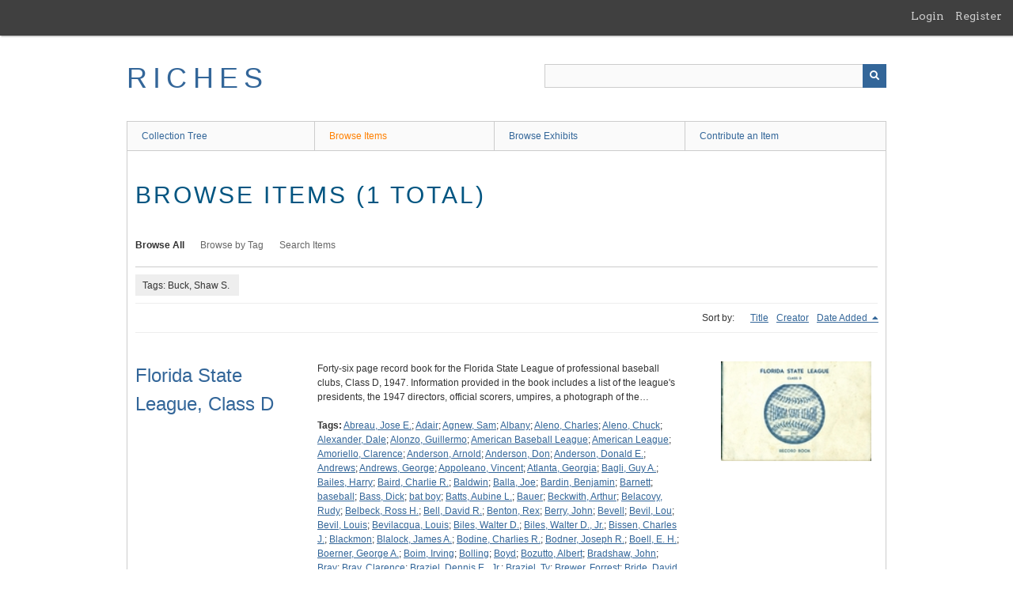

--- FILE ---
content_type: text/html; charset=utf-8
request_url: https://richesmi.cah.ucf.edu/omeka/items/browse?tags=Buck%2C+Shaw+S.
body_size: 11218
content:
<!DOCTYPE html>
<html class="" lang="en-US">
<head>
    <meta charset="utf-8">
    <meta name="viewport" content="width=device-width, initial-scale=1" />
           
        <title>Browse Items &middot; RICHES</title>

    <link rel="alternate" type="application/rss+xml" title="Omeka RSS Feed" href="/omeka/items/browse?tags=Buck%2C+Shaw+S.&amp;output=rss2" /><link rel="alternate" type="application/atom+xml" title="Omeka Atom Feed" href="/omeka/items/browse?tags=Buck%2C+Shaw+S.&amp;output=atom" />
        <!-- Stylesheets -->
    <link href="/omeka/application/views/scripts/css/public.css?v=3.1.2" media="screen" rel="stylesheet" type="text/css" >
<link href="/omeka/plugins/GuestUser/views/public/css/guest-user.css?v=3.1.2" media="all" rel="stylesheet" type="text/css" >
<link href="//fonts.googleapis.com/css?family=Arvo:400" media="screen" rel="stylesheet" type="text/css" >
<link href="/omeka/application/views/scripts/css/admin-bar.css?v=3.1.2" media="screen" rel="stylesheet" type="text/css" >
<link href="/omeka/application/views/scripts/css/iconfonts.css?v=3.1.2" media="all" rel="stylesheet" type="text/css" >
<link href="/omeka/themes/theme-berlin/css/skeleton.css?v=3.1.2" media="all" rel="stylesheet" type="text/css" >
<link href="/omeka/themes/theme-berlin/css/style.css?v=3.1.2" media="all" rel="stylesheet" type="text/css" >    <!-- JavaScripts -->
                        <script type="text/javascript" src="//ajax.googleapis.com/ajax/libs/jquery/3.6.0/jquery.min.js"></script>
<script type="text/javascript">
    //<!--
    window.jQuery || document.write("<script type=\"text\/javascript\" src=\"\/omeka\/application\/views\/scripts\/javascripts\/vendor\/jquery.js?v=3.1.2\" charset=\"utf-8\"><\/script>")    //-->
</script>
<script type="text/javascript" src="//ajax.googleapis.com/ajax/libs/jqueryui/1.12.1/jquery-ui.min.js"></script>
<script type="text/javascript">
    //<!--
    window.jQuery.ui || document.write("<script type=\"text\/javascript\" src=\"\/omeka\/application\/views\/scripts\/javascripts\/vendor\/jquery-ui.js?v=3.1.2\" charset=\"utf-8\"><\/script>")    //-->
</script>
<script type="text/javascript" src="/omeka/application/views/scripts/javascripts/vendor/jquery.ui.touch-punch.js"></script>
<script type="text/javascript">
    //<!--
    jQuery.noConflict();    //-->
</script>
<script type="text/javascript" src="/omeka/plugins/GuestUser/views/public/javascripts/guest-user.js?v=3.1.2"></script>
<!--[if (gte IE 6)&(lte IE 8)]><script type="text/javascript" src="/omeka/application/views/scripts/javascripts/vendor/selectivizr.js?v=3.1.2"></script><![endif]-->
<script type="text/javascript" src="/omeka/application/views/scripts/javascripts/vendor/respond.js?v=3.1.2"></script>
<script type="text/javascript" src="/omeka/application/views/scripts/javascripts/vendor/jquery-accessibleMegaMenu.js?v=3.1.2"></script>
<script type="text/javascript" src="/omeka/themes/theme-berlin/javascripts/berlin.js?v=3.1.2"></script>
<script type="text/javascript" src="/omeka/application/views/scripts/javascripts/globals.js?v=3.1.2"></script></head>
 <body class="admin-bar items browse">
    <a href="#content" id="skipnav">Skip to main content</a>
    <nav id="admin-bar">

<ul class="navigation">
    <li>
        <a id="menu-guest-user-login" href="/omeka/guest-user/user/login">Login</a>
    </li>
    <li>
        <a id="menu-guest-user-register" href="/omeka/guest-user/user/register">Register</a>
    </li>
</ul></nav>
        <header role="banner">
            <div id='guest-user-register-info'></div>            <div id="site-title"><a href="https://richesmi.cah.ucf.edu/omeka" >RICHES</a>
</div>

            <div id="search-container" role="search">

                                <form id="search-form" name="search-form" action="/omeka/search" aria-label="Search" method="get">    <input type="text" name="query" id="query" value="" title="Query" aria-label="Query" aria-labelledby="search-form query">            <input type="hidden" name="query_type" value="keyword" id="query_type">                <input type="hidden" name="record_types[]" value="Item">                <input type="hidden" name="record_types[]" value="Collection">                <input type="hidden" name="record_types[]" value="Exhibit">                <button name="submit_search" id="submit_search" type="submit" value="Submit" title="Submit" class="button" aria-label="Submit" aria-labelledby="search-form submit_search"><span class="icon" aria-hidden="true"></span></button></form>
            </div>
        </header>

         <div id="primary-nav" role="navigation">
             <ul class="navigation">
    <li>
        <a href="/omeka/collection-tree">Collection Tree</a>
    </li>
    <li class="active">
        <a href="/omeka/items/browse">Browse Items</a>
    </li>
    <li>
        <a href="/omeka/exhibits">Browse Exhibits</a>
    </li>
    <li>
        <a href="/omeka/contribution">Contribute an Item</a>
    </li>
</ul>         </div>

         <div id="mobile-nav" role="navigation" aria-label="Mobile Navigation">
             <ul class="navigation">
    <li>
        <a href="/omeka/collection-tree">Collection Tree</a>
    </li>
    <li class="active">
        <a href="/omeka/items/browse">Browse Items</a>
    </li>
    <li>
        <a href="/omeka/exhibits">Browse Exhibits</a>
    </li>
    <li>
        <a href="/omeka/contribution">Contribute an Item</a>
    </li>
</ul>         </div>
        
    <div id="content" role="main" tabindex="-1">


<h1>Browse Items (1 total)</h1>

<nav class="items-nav navigation secondary-nav">
    <ul class="navigation">
    <li class="active">
        <a href="/omeka/items/browse">Browse All</a>
    </li>
    <li>
        <a href="/omeka/items/tags">Browse by Tag</a>
    </li>
    <li>
        <a href="/omeka/items/search">Search Items</a>
    </li>
</ul></nav>

<div id="item-filters"><ul><li class="tags">Tags: Buck, Shaw S.</li></ul></div>


<div id="sort-links">
    <span class="sort-label">Sort by: </span><ul id="sort-links-list"><li  ><a href="/omeka/items/browse?tags=Buck%2C+Shaw+S.&amp;sort_field=Dublin+Core%2CTitle" aria-label="Sort ascending Title" title="Sort ascending">Title <span role="presentation" class="sort-icon"></span></a></li><li  ><a href="/omeka/items/browse?tags=Buck%2C+Shaw+S.&amp;sort_field=Dublin+Core%2CCreator" aria-label="Sort ascending Creator" title="Sort ascending">Creator <span role="presentation" class="sort-icon"></span></a></li><li class="sorting desc" ><a href="/omeka/items/browse?tags=Buck%2C+Shaw+S.&amp;sort_field=added&amp;sort_dir=a" aria-label="Sorting descending Date Added" title="Sorting descending">Date Added <span role="presentation" class="sort-icon"></span></a></li></ul></div>


<div class="item record">
    <h2><a href="/omeka/items/show/435" class="permalink">Florida State League, Class D</a></h2>
    <div class="item-meta">
        <div class="item-img">
        <a href="/omeka/items/show/435"><img src="https://richesmi.cah.ucf.edu/omeka/files/square_thumbnails/3de4c17ee9fdedcba7cbdcbef40602dc.jpg" alt="SC00117.pdf" title="SC00117.pdf"></a>    </div>
    
        <div class="item-description">
        Forty-six page record book for the Florida State League of professional baseball clubs, Class D, 1947. Information provided in the book includes a list of the league&#039;s presidents, the 1947 directors, official scorers, umpires, a photograph of the…    </div>
    
        <div class="tags"><p><strong>Tags:</strong>
        <a href="/omeka/items/browse?tags=Abreau%2C+Jose+E." rel="tag">Abreau, Jose E.</a>; <a href="/omeka/items/browse?tags=Adair" rel="tag">Adair</a>; <a href="/omeka/items/browse?tags=Agnew%2C+Sam" rel="tag">Agnew, Sam</a>; <a href="/omeka/items/browse?tags=Albany" rel="tag">Albany</a>; <a href="/omeka/items/browse?tags=Aleno%2C+Charles" rel="tag">Aleno, Charles</a>; <a href="/omeka/items/browse?tags=Aleno%2C+Chuck" rel="tag">Aleno, Chuck</a>; <a href="/omeka/items/browse?tags=Alexander%2C+Dale" rel="tag">Alexander, Dale</a>; <a href="/omeka/items/browse?tags=Alonzo%2C+Guillermo" rel="tag">Alonzo, Guillermo</a>; <a href="/omeka/items/browse?tags=American+Baseball+League" rel="tag">American Baseball League</a>; <a href="/omeka/items/browse?tags=American+League" rel="tag">American League</a>; <a href="/omeka/items/browse?tags=Amoriello%2C+Clarence" rel="tag">Amoriello, Clarence</a>; <a href="/omeka/items/browse?tags=Anderson%2C+Arnold" rel="tag">Anderson, Arnold</a>; <a href="/omeka/items/browse?tags=Anderson%2C+Don" rel="tag">Anderson, Don</a>; <a href="/omeka/items/browse?tags=Anderson%2C+Donald+E." rel="tag">Anderson, Donald E.</a>; <a href="/omeka/items/browse?tags=Andrews" rel="tag">Andrews</a>; <a href="/omeka/items/browse?tags=Andrews%2C+George" rel="tag">Andrews, George</a>; <a href="/omeka/items/browse?tags=Appoleano%2C+Vincent" rel="tag">Appoleano, Vincent</a>; <a href="/omeka/items/browse?tags=Atlanta%2C+Georgia" rel="tag">Atlanta, Georgia</a>; <a href="/omeka/items/browse?tags=Bagli%2C+Guy+A." rel="tag">Bagli, Guy A.</a>; <a href="/omeka/items/browse?tags=Bailes%2C+Harry" rel="tag">Bailes, Harry</a>; <a href="/omeka/items/browse?tags=Baird%2C+Charlie+R." rel="tag">Baird, Charlie R.</a>; <a href="/omeka/items/browse?tags=Baldwin" rel="tag">Baldwin</a>; <a href="/omeka/items/browse?tags=Balla%2C+Joe" rel="tag">Balla, Joe</a>; <a href="/omeka/items/browse?tags=Bardin%2C+Benjamin" rel="tag">Bardin, Benjamin</a>; <a href="/omeka/items/browse?tags=Barnett" rel="tag">Barnett</a>; <a href="/omeka/items/browse?tags=baseball" rel="tag">baseball</a>; <a href="/omeka/items/browse?tags=Bass%2C+Dick" rel="tag">Bass, Dick</a>; <a href="/omeka/items/browse?tags=bat+boy" rel="tag">bat boy</a>; <a href="/omeka/items/browse?tags=Batts%2C+Aubine+L." rel="tag">Batts, Aubine L.</a>; <a href="/omeka/items/browse?tags=Bauer" rel="tag">Bauer</a>; <a href="/omeka/items/browse?tags=Beckwith%2C+Arthur" rel="tag">Beckwith, Arthur</a>; <a href="/omeka/items/browse?tags=Belacovy%2C+Rudy" rel="tag">Belacovy, Rudy</a>; <a href="/omeka/items/browse?tags=Belbeck%2C+Ross+H." rel="tag">Belbeck, Ross H.</a>; <a href="/omeka/items/browse?tags=Bell%2C+David+R." rel="tag">Bell, David R.</a>; <a href="/omeka/items/browse?tags=Benton%2C+Rex" rel="tag">Benton, Rex</a>; <a href="/omeka/items/browse?tags=Berry%2C+John" rel="tag">Berry, John</a>; <a href="/omeka/items/browse?tags=Bevell" rel="tag">Bevell</a>; <a href="/omeka/items/browse?tags=Bevil%2C+Lou" rel="tag">Bevil, Lou</a>; <a href="/omeka/items/browse?tags=Bevil%2C+Louis" rel="tag">Bevil, Louis</a>; <a href="/omeka/items/browse?tags=Bevilacqua%2C+Louis" rel="tag">Bevilacqua, Louis</a>; <a href="/omeka/items/browse?tags=Biles%2C+Walter+D." rel="tag">Biles, Walter D.</a>; <a href="/omeka/items/browse?tags=Biles%2C+Walter+D.%2C+Jr." rel="tag">Biles, Walter D., Jr.</a>; <a href="/omeka/items/browse?tags=Bissen%2C+Charles+J." rel="tag">Bissen, Charles J.</a>; <a href="/omeka/items/browse?tags=Blackmon" rel="tag">Blackmon</a>; <a href="/omeka/items/browse?tags=Blalock%2C+James+A." rel="tag">Blalock, James A.</a>; <a href="/omeka/items/browse?tags=Bodine%2C+Charlies+R." rel="tag">Bodine, Charlies R.</a>; <a href="/omeka/items/browse?tags=Bodner%2C+Joseph+R." rel="tag">Bodner, Joseph R.</a>; <a href="/omeka/items/browse?tags=Boell%2C+E.+H." rel="tag">Boell, E. H.</a>; <a href="/omeka/items/browse?tags=Boerner%2C+George+A." rel="tag">Boerner, George A.</a>; <a href="/omeka/items/browse?tags=Boim%2C+Irving" rel="tag">Boim, Irving</a>; <a href="/omeka/items/browse?tags=Bolling" rel="tag">Bolling</a>; <a href="/omeka/items/browse?tags=Boyd" rel="tag">Boyd</a>; <a href="/omeka/items/browse?tags=Bozutto%2C+Albert" rel="tag">Bozutto, Albert</a>; <a href="/omeka/items/browse?tags=Bradshaw%2C+John" rel="tag">Bradshaw, John</a>; <a href="/omeka/items/browse?tags=Bray" rel="tag">Bray</a>; <a href="/omeka/items/browse?tags=Bray%2C+Clarence" rel="tag">Bray, Clarence</a>; <a href="/omeka/items/browse?tags=Braziel%2C+Dennis+E.%2C+Jr." rel="tag">Braziel, Dennis E., Jr.</a>; <a href="/omeka/items/browse?tags=Braziel%2C+Ty" rel="tag">Braziel, Ty</a>; <a href="/omeka/items/browse?tags=Brewer%2C+Forrest" rel="tag">Brewer, Forrest</a>; <a href="/omeka/items/browse?tags=Bride%2C+David+W." rel="tag">Bride, David W.</a>; <a href="/omeka/items/browse?tags=Brinkman%2C+John+Henry" rel="tag">Brinkman, John Henry</a>; <a href="/omeka/items/browse?tags=Broome%2C+Bob" rel="tag">Broome, Bob</a>; <a href="/omeka/items/browse?tags=Broome%2C+Robert+J." rel="tag">Broome, Robert J.</a>; <a href="/omeka/items/browse?tags=Brown%2C+James" rel="tag">Brown, James</a>; <a href="/omeka/items/browse?tags=Bryant%2C+Alphonso%2C+Jr." rel="tag">Bryant, Alphonso, Jr.</a>; <a href="/omeka/items/browse?tags=Buck%2C+Lyle" rel="tag">Buck, Lyle</a>; <a href="/omeka/items/browse?tags=Buck%2C+Shaw" rel="tag">Buck, Shaw</a>; <a href="/omeka/items/browse?tags=Buck%2C+Shaw+S." rel="tag">Buck, Shaw S.</a>; <a href="/omeka/items/browse?tags=Bumgarner%2C+Jack+E." rel="tag">Bumgarner, Jack E.</a>; <a href="/omeka/items/browse?tags=Bunch%2C+Jake" rel="tag">Bunch, Jake</a>; <a href="/omeka/items/browse?tags=Buonato%2C+Nicholas+G." rel="tag">Buonato, Nicholas G.</a>; <a href="/omeka/items/browse?tags=Buonato%2C+Nick" rel="tag">Buonato, Nick</a>; <a href="/omeka/items/browse?tags=Burke%2C+David+L." rel="tag">Burke, David L.</a>; <a href="/omeka/items/browse?tags=Burns" rel="tag">Burns</a>; <a href="/omeka/items/browse?tags=Buscher%2C+Bucky" rel="tag">Buscher, Bucky</a>; <a href="/omeka/items/browse?tags=Bussey%2C+Earle" rel="tag">Bussey, Earle</a>; <a href="/omeka/items/browse?tags=Butler%2C+Jim" rel="tag">Butler, Jim</a>; <a href="/omeka/items/browse?tags=Camp%2C+Julian+P." rel="tag">Camp, Julian P.</a>; <a href="/omeka/items/browse?tags=Campbell%2C+Earl" rel="tag">Campbell, Earl</a>; <a href="/omeka/items/browse?tags=Campbwell%2C+Lem" rel="tag">Campbwell, Lem</a>; <a href="/omeka/items/browse?tags=Carroll" rel="tag">Carroll</a>; <a href="/omeka/items/browse?tags=Caswell%2C+Fred" rel="tag">Caswell, Fred</a>; <a href="/omeka/items/browse?tags=Caswell%2C+William%2C+F." rel="tag">Caswell, William, F.</a>; <a href="/omeka/items/browse?tags=Celeryfeds" rel="tag">Celeryfeds</a>; <a href="/omeka/items/browse?tags=Chandler%2C+David+C." rel="tag">Chandler, David C.</a>; <a href="/omeka/items/browse?tags=Chapmas%2C+H.+W." rel="tag">Chapmas, H. W.</a>; <a href="/omeka/items/browse?tags=Chicago+Cubs" rel="tag">Chicago Cubs</a>; <a href="/omeka/items/browse?tags=Chiros%2C+Francis+L." rel="tag">Chiros, Francis L.</a>; <a href="/omeka/items/browse?tags=Cimock%2C+Ben" rel="tag">Cimock, Ben</a>; <a href="/omeka/items/browse?tags=Ciolek" rel="tag">Ciolek</a>; <a href="/omeka/items/browse?tags=Ciolek%2C+Eugene%2C+F." rel="tag">Ciolek, Eugene, F.</a>; <a href="/omeka/items/browse?tags=Class+D" rel="tag">Class D</a>; <a href="/omeka/items/browse?tags=Cleary%2C+Joseph+G." rel="tag">Cleary, Joseph G.</a>; <a href="/omeka/items/browse?tags=clemmons" rel="tag">clemmons</a>; <a href="/omeka/items/browse?tags=Clemons" rel="tag">Clemons</a>; <a href="/omeka/items/browse?tags=Clifton%2C+Lloyd+M." rel="tag">Clifton, Lloyd M.</a>; <a href="/omeka/items/browse?tags=Coker%2C+Don+J." rel="tag">Coker, Don J.</a>; <a href="/omeka/items/browse?tags=Cole" rel="tag">Cole</a>; <a href="/omeka/items/browse?tags=Collns%2C+Jack" rel="tag">Collns, Jack</a>; <a href="/omeka/items/browse?tags=Combs%2C+Al" rel="tag">Combs, Al</a>; <a href="/omeka/items/browse?tags=Conn" rel="tag">Conn</a>; <a href="/omeka/items/browse?tags=Conn%2C+Harold" rel="tag">Conn, Harold</a>; <a href="/omeka/items/browse?tags=Conroy" rel="tag">Conroy</a>; <a href="/omeka/items/browse?tags=Conroy%2C+Mike" rel="tag">Conroy, Mike</a>; <a href="/omeka/items/browse?tags=Cook%2C+Arthur+E." rel="tag">Cook, Arthur E.</a>; <a href="/omeka/items/browse?tags=Cook%2C+Jim" rel="tag">Cook, Jim</a>; <a href="/omeka/items/browse?tags=Cooney%2C+John+W." rel="tag">Cooney, John W.</a>; <a href="/omeka/items/browse?tags=Cooper%2C+Glenn" rel="tag">Cooper, Glenn</a>; <a href="/omeka/items/browse?tags=Cordele" rel="tag">Cordele</a>; <a href="/omeka/items/browse?tags=Cox%2C+J.+Edward" rel="tag">Cox, J. Edward</a>; <a href="/omeka/items/browse?tags=Crammer%2C+Norman" rel="tag">Crammer, Norman</a>; <a href="/omeka/items/browse?tags=Cranford%2C+John+H.%2C+Jr." rel="tag">Cranford, John H., Jr.</a>; <a href="/omeka/items/browse?tags=Creamer%2C+Harry+B." rel="tag">Creamer, Harry B.</a>; <a href="/omeka/items/browse?tags=Creel" rel="tag">Creel</a>; <a href="/omeka/items/browse?tags=Cunningham%2C+Wesley+L." rel="tag">Cunningham, Wesley L.</a>; <a href="/omeka/items/browse?tags=Cuthbertson%2C+Worth" rel="tag">Cuthbertson, Worth</a>; <a href="/omeka/items/browse?tags=Danson%2C+Elwyn" rel="tag">Danson, Elwyn</a>; <a href="/omeka/items/browse?tags=Danyol" rel="tag">Danyol</a>; <a href="/omeka/items/browse?tags=Daublender%2C+James" rel="tag">Daublender, James</a>; <a href="/omeka/items/browse?tags=Davis%2C+Edwin" rel="tag">Davis, Edwin</a>; <a href="/omeka/items/browse?tags=Davis%2C+Ewin" rel="tag">Davis, Ewin</a>; <a href="/omeka/items/browse?tags=Davis%2C+Kerry" rel="tag">Davis, Kerry</a>; <a href="/omeka/items/browse?tags=Davis%2C+W.+J." rel="tag">Davis, W. J.</a>; <a href="/omeka/items/browse?tags=Day" rel="tag">Day</a>; <a href="/omeka/items/browse?tags=Daytona+Beach" rel="tag">Daytona Beach</a>; <a href="/omeka/items/browse?tags=Dean%2C+James+H." rel="tag">Dean, James H.</a>; <a href="/omeka/items/browse?tags=DeLand" rel="tag">DeLand</a>; <a href="/omeka/items/browse?tags=DeLand+Red-Hats" rel="tag">DeLand Red-Hats</a>; <a href="/omeka/items/browse?tags=Deland+Sun-News" rel="tag">Deland Sun-News</a>; <a href="/omeka/items/browse?tags=Denier%2C+Stephen" rel="tag">Denier, Stephen</a>; <a href="/omeka/items/browse?tags=DeSouzas%2C+Carlos" rel="tag">DeSouzas, Carlos</a>; <a href="/omeka/items/browse?tags=DeVincenzi" rel="tag">DeVincenzi</a>; <a href="/omeka/items/browse?tags=Dixon%2C+Sam+V." rel="tag">Dixon, Sam V.</a>; <a href="/omeka/items/browse?tags=Doerflinger%2C+Eugene" rel="tag">Doerflinger, Eugene</a>; <a href="/omeka/items/browse?tags=Donnelly" rel="tag">Donnelly</a>; <a href="/omeka/items/browse?tags=Douglas%2C+Roy" rel="tag">Douglas, Roy</a>; <a href="/omeka/items/browse?tags=Drews" rel="tag">Drews</a>; <a href="/omeka/items/browse?tags=Driggers%2C+Avon+Lee" rel="tag">Driggers, Avon Lee</a>; <a href="/omeka/items/browse?tags=Dulaney" rel="tag">Dulaney</a>; <a href="/omeka/items/browse?tags=Dulaney%2C+Ralph" rel="tag">Dulaney, Ralph</a>; <a href="/omeka/items/browse?tags=Eaton" rel="tag">Eaton</a>; <a href="/omeka/items/browse?tags=Eckenroth" rel="tag">Eckenroth</a>; <a href="/omeka/items/browse?tags=Edwards%2C+Spence%2C+Eaton%2C+Joe+O." rel="tag">Edwards, Spence, Eaton, Joe O.</a>; <a href="/omeka/items/browse?tags=Eichler" rel="tag">Eichler</a>; <a href="/omeka/items/browse?tags=Emerson%2C+Edmund" rel="tag">Emerson, Edmund</a>; <a href="/omeka/items/browse?tags=Emerson%2C+Jeff" rel="tag">Emerson, Jeff</a>; <a href="/omeka/items/browse?tags=Ermer" rel="tag">Ermer</a>; <a href="/omeka/items/browse?tags=Evelyn" rel="tag">Evelyn</a>; <a href="/omeka/items/browse?tags=Farameili%2C+Julio+L." rel="tag">Farameili, Julio L.</a>; <a href="/omeka/items/browse?tags=Farkas%2C+Richard+J." rel="tag">Farkas, Richard J.</a>; <a href="/omeka/items/browse?tags=Faulkner%2C+Thomas+G." rel="tag">Faulkner, Thomas G.</a>; <a href="/omeka/items/browse?tags=Faweett%2C+Robert+H." rel="tag">Faweett, Robert H.</a>; <a href="/omeka/items/browse?tags=Fazzio%2C+Alvin+J." rel="tag">Fazzio, Alvin J.</a>; <a href="/omeka/items/browse?tags=Festa%2C+Anthony" rel="tag">Festa, Anthony</a>; <a href="/omeka/items/browse?tags=Filipski%2C+Henry" rel="tag">Filipski, Henry</a>; <a href="/omeka/items/browse?tags=Filipski%2C+Henry+R." rel="tag">Filipski, Henry R.</a>; <a href="/omeka/items/browse?tags=Finch%2C+John+W." rel="tag">Finch, John W.</a>; <a href="/omeka/items/browse?tags=Fisher%2C+E.+V." rel="tag">Fisher, E. V.</a>; <a href="/omeka/items/browse?tags=Fitzgerald%2C+Jerry" rel="tag">Fitzgerald, Jerry</a>; <a href="/omeka/items/browse?tags=Florida+State+League" rel="tag">Florida State League</a>; <a href="/omeka/items/browse?tags=Ford%2C+Donald+T." rel="tag">Ford, Donald T.</a>; <a href="/omeka/items/browse?tags=Foster%2C+William+M." rel="tag">Foster, William M.</a>; <a href="/omeka/items/browse?tags=Fowler%2C+Abraham+L." rel="tag">Fowler, Abraham L.</a>; <a href="/omeka/items/browse?tags=Fox%2C+Ray+S.%2C+Jr." rel="tag">Fox, Ray S., Jr.</a>; <a href="/omeka/items/browse?tags=Fragale%2C+Edward+M." rel="tag">Fragale, Edward M.</a>; <a href="/omeka/items/browse?tags=Fralick" rel="tag">Fralick</a>; <a href="/omeka/items/browse?tags=Francis+Field" rel="tag">Francis Field</a>; <a href="/omeka/items/browse?tags=Francis%2C+Fred" rel="tag">Francis, Fred</a>; <a href="/omeka/items/browse?tags=Friel%2C+Bill" rel="tag">Friel, Bill</a>; <a href="/omeka/items/browse?tags=Frye" rel="tag">Frye</a>; <a href="/omeka/items/browse?tags=Fuchs%2C+Bill" rel="tag">Fuchs, Bill</a>; <a href="/omeka/items/browse?tags=Fuchs%2C+William" rel="tag">Fuchs, William</a>; <a href="/omeka/items/browse?tags=Fuller%2C+B.+R." rel="tag">Fuller, B. R.</a>; <a href="/omeka/items/browse?tags=Fultz%2C+Charles+G." rel="tag">Fultz, Charles G.</a>; <a href="/omeka/items/browse?tags=Fultz%2C+George" rel="tag">Fultz, George</a>; <a href="/omeka/items/browse?tags=G-Men" rel="tag">G-Men</a>; <a href="/omeka/items/browse?tags=Gaddis%2C+Walley+L." rel="tag">Gaddis, Walley L.</a>; <a href="/omeka/items/browse?tags=Gainesville" rel="tag">Gainesville</a>; <a href="/omeka/items/browse?tags=Galbraith%2C+Kenneth+W." rel="tag">Galbraith, Kenneth W.</a>; <a href="/omeka/items/browse?tags=Gallegos%2C+Teen" rel="tag">Gallegos, Teen</a>; <a href="/omeka/items/browse?tags=Ganzel%2C+John" rel="tag">Ganzel, John</a>; <a href="/omeka/items/browse?tags=Gardner%2C+Gerald+E." rel="tag">Gardner, Gerald E.</a>; <a href="/omeka/items/browse?tags=Garmon%2C+Brice+C." rel="tag">Garmon, Brice C.</a>; <a href="/omeka/items/browse?tags=Garrett%2C+Glenn" rel="tag">Garrett, Glenn</a>; <a href="/omeka/items/browse?tags=Garrison%2C+John+R." rel="tag">Garrison, John R.</a>; <a href="/omeka/items/browse?tags=Geary" rel="tag">Geary</a>; <a href="/omeka/items/browse?tags=Georgia-Florida+League" rel="tag">Georgia-Florida League</a>; <a href="/omeka/items/browse?tags=Gibson%2C+Paul" rel="tag">Gibson, Paul</a>; <a href="/omeka/items/browse?tags=Gillard%2C+G.+E." rel="tag">Gillard, G. E.</a>; <a href="/omeka/items/browse?tags=Girk%2C+Charles" rel="tag">Girk, Charles</a>; <a href="/omeka/items/browse?tags=Gleason%2C+James+G." rel="tag">Gleason, James G.</a>; <a href="/omeka/items/browse?tags=Glover%2C+Bobby+H." rel="tag">Glover, Bobby H.</a>; <a href="/omeka/items/browse?tags=Goff" rel="tag">Goff</a>; <a href="/omeka/items/browse?tags=Goicoecha%2C+Len" rel="tag">Goicoecha, Len</a>; <a href="/omeka/items/browse?tags=Goicoichea%2C+Leonardo" rel="tag">Goicoichea, Leonardo</a>; <a href="/omeka/items/browse?tags=Gomez%2C+Julio+L." rel="tag">Gomez, Julio L.</a>; <a href="/omeka/items/browse?tags=Good%2C+Bill" rel="tag">Good, Bill</a>; <a href="/omeka/items/browse?tags=Good%2C+Wilbur" rel="tag">Good, Wilbur</a>; <a href="/omeka/items/browse?tags=Good%2C+Wilbur+D." rel="tag">Good, Wilbur D.</a>; <a href="/omeka/items/browse?tags=Goodman%2C+Jean+G." rel="tag">Goodman, Jean G.</a>; <a href="/omeka/items/browse?tags=Gormish%2C+Paul" rel="tag">Gormish, Paul</a>; <a href="/omeka/items/browse?tags=Gormish%2C+Paul+R." rel="tag">Gormish, Paul R.</a>; <a href="/omeka/items/browse?tags=Gornickil+Cary" rel="tag">Gornickil Cary</a>; <a href="/omeka/items/browse?tags=Granberg%2C+Eugene" rel="tag">Granberg, Eugene</a>; <a href="/omeka/items/browse?tags=Gray%2C+Henry+L." rel="tag">Gray, Henry L.</a>; <a href="/omeka/items/browse?tags=Green%2C+George+E." rel="tag">Green, George E.</a>; <a href="/omeka/items/browse?tags=Green%2C+James+M." rel="tag">Green, James M.</a>; <a href="/omeka/items/browse?tags=Grennan%2C+George+A." rel="tag">Grennan, George A.</a>; <a href="/omeka/items/browse?tags=Groat%2C+Soddy" rel="tag">Groat, Soddy</a>; <a href="/omeka/items/browse?tags=Grunwald%2C+Alfred+R." rel="tag">Grunwald, Alfred R.</a>; <a href="/omeka/items/browse?tags=Haefner" rel="tag">Haefner</a>; <a href="/omeka/items/browse?tags=Hair%2C+Robert" rel="tag">Hair, Robert</a>; <a href="/omeka/items/browse?tags=Hall%2C+William+L." rel="tag">Hall, William L.</a>; <a href="/omeka/items/browse?tags=Hallman%2C+Dick" rel="tag">Hallman, Dick</a>; <a href="/omeka/items/browse?tags=Hallman%2C+Richard+F." rel="tag">Hallman, Richard F.</a>; <a href="/omeka/items/browse?tags=Hamby%2C+John+G." rel="tag">Hamby, John G.</a>; <a href="/omeka/items/browse?tags=Harbin%2C+Howard+B." rel="tag">Harbin, Howard B.</a>; <a href="/omeka/items/browse?tags=Hardin%2C+Nelson" rel="tag">Hardin, Nelson</a>; <a href="/omeka/items/browse?tags=Harper%2C+Eddie" rel="tag">Harper, Eddie</a>; <a href="/omeka/items/browse?tags=Harridge%2C+Will" rel="tag">Harridge, Will</a>; <a href="/omeka/items/browse?tags=Harrington%2C+Walter+R." rel="tag">Harrington, Walter R.</a>; <a href="/omeka/items/browse?tags=Harrison%2C+W.+J." rel="tag">Harrison, W. J.</a>; <a href="/omeka/items/browse?tags=Hartley%2C+Grover" rel="tag">Hartley, Grover</a>; <a href="/omeka/items/browse?tags=Haslup" rel="tag">Haslup</a>; <a href="/omeka/items/browse?tags=Hausey" rel="tag">Hausey</a>; <a href="/omeka/items/browse?tags=Hayes%2C+Bob" rel="tag">Hayes, Bob</a>; <a href="/omeka/items/browse?tags=Head%2C+Lee" rel="tag">Head, Lee</a>; <a href="/omeka/items/browse?tags=Hearn%2C+Richard" rel="tag">Hearn, Richard</a>; <a href="/omeka/items/browse?tags=Hechler%2C+James+W." rel="tag">Hechler, James W.</a>; <a href="/omeka/items/browse?tags=Heiner%2C+Harold" rel="tag">Heiner, Harold</a>; <a href="/omeka/items/browse?tags=Helner%2C+Hal" rel="tag">Helner, Hal</a>; <a href="/omeka/items/browse?tags=Henderson%2C+Richard+T." rel="tag">Henderson, Richard T.</a>; <a href="/omeka/items/browse?tags=Henry%2C+Clayton+G." rel="tag">Henry, Clayton G.</a>; <a href="/omeka/items/browse?tags=Herlong%2C+A.+S." rel="tag">Herlong, A. S.</a>; <a href="/omeka/items/browse?tags=Herlong%2C+A.+S.%2C+Jr." rel="tag">Herlong, A. S., Jr.</a>; <a href="/omeka/items/browse?tags=Herlong%2C+Judge" rel="tag">Herlong, Judge</a>; <a href="/omeka/items/browse?tags=Herrington%2C+James+W." rel="tag">Herrington, James W.</a>; <a href="/omeka/items/browse?tags=Herrington%2C+Jimmy" rel="tag">Herrington, Jimmy</a>; <a href="/omeka/items/browse?tags=Hitt%2C+Ray" rel="tag">Hitt, Ray</a>; <a href="/omeka/items/browse?tags=Hoag%2C+James+D." rel="tag">Hoag, James D.</a>; <a href="/omeka/items/browse?tags=Hoag%2C+Myril" rel="tag">Hoag, Myril</a>; <a href="/omeka/items/browse?tags=Hoag%2C+Myril+O." rel="tag">Hoag, Myril O.</a>; <a href="/omeka/items/browse?tags=Hoffman%2C+Grant+E." rel="tag">Hoffman, Grant E.</a>; <a href="/omeka/items/browse?tags=Hoffman%2C+William+R." rel="tag">Hoffman, William R.</a>; <a href="/omeka/items/browse?tags=Howell%2C+Lester" rel="tag">Howell, Lester</a>; <a href="/omeka/items/browse?tags=Howell%2C+Robert+J." rel="tag">Howell, Robert J.</a>; <a href="/omeka/items/browse?tags=Howingston" rel="tag">Howingston</a>; <a href="/omeka/items/browse?tags=Hudson%2C+F." rel="tag">Hudson, F.</a>; <a href="/omeka/items/browse?tags=Hudson%2C+Sid" rel="tag">Hudson, Sid</a>; <a href="/omeka/items/browse?tags=Hughes%2C+George+S." rel="tag">Hughes, George S.</a>; <a href="/omeka/items/browse?tags=Humphries%2C+Oscar" rel="tag">Humphries, Oscar</a>; <a href="/omeka/items/browse?tags=Hyatt%2C+Robert+C." rel="tag">Hyatt, Robert C.</a>; <a href="/omeka/items/browse?tags=Hyde%2C+Thomas+D." rel="tag">Hyde, Thomas D.</a>; <a href="/omeka/items/browse?tags=Hyde%2C+Tommy" rel="tag">Hyde, Tommy</a>; <a href="/omeka/items/browse?tags=Hyder%2C+Ralph" rel="tag">Hyder, Ralph</a>; <a href="/omeka/items/browse?tags=Ippolito%2C+Emilio" rel="tag">Ippolito, Emilio</a>; <a href="/omeka/items/browse?tags=Ivey%2C+Robert" rel="tag">Ivey, Robert</a>; <a href="/omeka/items/browse?tags=Ivey%2C+Wylie+C." rel="tag">Ivey, Wylie C.</a>; <a href="/omeka/items/browse?tags=Jeter%2C+Cleo" rel="tag">Jeter, Cleo</a>; <a href="/omeka/items/browse?tags=Johns%2C+Kenneth+L." rel="tag">Johns, Kenneth L.</a>; <a href="/omeka/items/browse?tags=Johnson%2C+Douglas+E." rel="tag">Johnson, Douglas E.</a>; <a href="/omeka/items/browse?tags=Johnson%2C+Harold" rel="tag">Johnson, Harold</a>; <a href="/omeka/items/browse?tags=Johnson%2C+Sidney+L." rel="tag">Johnson, Sidney L.</a>; <a href="/omeka/items/browse?tags=Jones%2C+Cowboy" rel="tag">Jones, Cowboy</a>; <a href="/omeka/items/browse?tags=Jones%2C+Joseph+A." rel="tag">Jones, Joseph A.</a>; <a href="/omeka/items/browse?tags=Judy%2C+George+A." rel="tag">Judy, George A.</a>; <a href="/omeka/items/browse?tags=Judy%2C+Lyle" rel="tag">Judy, Lyle</a>; <a href="/omeka/items/browse?tags=Justice%2C+Joseph" rel="tag">Justice, Joseph</a>; <a href="/omeka/items/browse?tags=Kalosch" rel="tag">Kalosch</a>; <a href="/omeka/items/browse?tags=Kalosh%2C+Pete" rel="tag">Kalosh, Pete</a>; <a href="/omeka/items/browse?tags=Kane" rel="tag">Kane</a>; <a href="/omeka/items/browse?tags=Karales%2C+Christopher+B." rel="tag">Karales, Christopher B.</a>; <a href="/omeka/items/browse?tags=Karpinski%2C+Stan" rel="tag">Karpinski, Stan</a>; <a href="/omeka/items/browse?tags=Karpinskiy%2C+Stan" rel="tag">Karpinskiy, Stan</a>; <a href="/omeka/items/browse?tags=Karpinskiy%2C+Stanley" rel="tag">Karpinskiy, Stanley</a>; <a href="/omeka/items/browse?tags=Keller" rel="tag">Keller</a>; <a href="/omeka/items/browse?tags=Kelly%2C+Robert+E." rel="tag">Kelly, Robert E.</a>; <a href="/omeka/items/browse?tags=Kennedy" rel="tag">Kennedy</a>; <a href="/omeka/items/browse?tags=Kennington" rel="tag">Kennington</a>; <a href="/omeka/items/browse?tags=Kerr%2C+Dick" rel="tag">Kerr, Dick</a>; <a href="/omeka/items/browse?tags=Ketcher%2C+Jim" rel="tag">Ketcher, Jim</a>; <a href="/omeka/items/browse?tags=Kettles%2C+Carl" rel="tag">Kettles, Carl</a>; <a href="/omeka/items/browse?tags=Kettles%2C+Carl+F." rel="tag">Kettles, Carl F.</a>; <a href="/omeka/items/browse?tags=Kinard%2C+Buster" rel="tag">Kinard, Buster</a>; <a href="/omeka/items/browse?tags=King%2C+Stanley+M.%2C+Jr." rel="tag">King, Stanley M., Jr.</a>; <a href="/omeka/items/browse?tags=Kirkland" rel="tag">Kirkland</a>; <a href="/omeka/items/browse?tags=Kirkland%2C+Faulene" rel="tag">Kirkland, Faulene</a>; <a href="/omeka/items/browse?tags=Klein" rel="tag">Klein</a>; <a href="/omeka/items/browse?tags=Klein%2C+Louis" rel="tag">Klein, Louis</a>; <a href="/omeka/items/browse?tags=Knepper%2C+Roy+A." rel="tag">Knepper, Roy A.</a>; <a href="/omeka/items/browse?tags=Korpa%2C+Edward+W." rel="tag">Korpa, Edward W.</a>; <a href="/omeka/items/browse?tags=Koval" rel="tag">Koval</a>; <a href="/omeka/items/browse?tags=Krider%2C+John" rel="tag">Krider, John</a>; <a href="/omeka/items/browse?tags=Kristie%2C+Francis+M." rel="tag">Kristie, Francis M.</a>; <a href="/omeka/items/browse?tags=Kroeninger%2C+Casey" rel="tag">Kroeninger, Casey</a>; <a href="/omeka/items/browse?tags=Krysko%2C+Valentine+E." rel="tag">Krysko, Valentine E.</a>; <a href="/omeka/items/browse?tags=Kunes%2C+Blaine" rel="tag">Kunes, Blaine</a>; <a href="/omeka/items/browse?tags=Labda%2C+Godfrey" rel="tag">Labda, Godfrey</a>; <a href="/omeka/items/browse?tags=Labda%2C+Godfrey+J." rel="tag">Labda, Godfrey J.</a>; <a href="/omeka/items/browse?tags=Lacy%2C+Guy" rel="tag">Lacy, Guy</a>; <a href="/omeka/items/browse?tags=Lake%2C+Bernard+D." rel="tag">Lake, Bernard D.</a>; <a href="/omeka/items/browse?tags=Lake%2C+Buddy" rel="tag">Lake, Buddy</a>; <a href="/omeka/items/browse?tags=Lamaka%2C+Walter+C." rel="tag">Lamaka, Walter C.</a>; <a href="/omeka/items/browse?tags=Land%2C+Warren+E." rel="tag">Land, Warren E.</a>; <a href="/omeka/items/browse?tags=Lane" rel="tag">Lane</a>; <a href="/omeka/items/browse?tags=Langston%2C+Mayo+E." rel="tag">Langston, Mayo E.</a>; <a href="/omeka/items/browse?tags=Lariscey%2C+Larry" rel="tag">Lariscey, Larry</a>; <a href="/omeka/items/browse?tags=Lastres%2C+Danilo+B." rel="tag">Lastres, Danilo B.</a>; <a href="/omeka/items/browse?tags=Lavelle" rel="tag">Lavelle</a>; <a href="/omeka/items/browse?tags=Lavely%2C+Elmer" rel="tag">Lavely, Elmer</a>; <a href="/omeka/items/browse?tags=Leach%2C+Nelson" rel="tag">Leach, Nelson</a>; <a href="/omeka/items/browse?tags=Lee%2C+Robert+E." rel="tag">Lee, Robert E.</a>; <a href="/omeka/items/browse?tags=Leeper%2C+Mason" rel="tag">Leeper, Mason</a>; <a href="/omeka/items/browse?tags=Leesburg" rel="tag">Leesburg</a>; <a href="/omeka/items/browse?tags=Leiphart%2C+Glenn+W." rel="tag">Leiphart, Glenn W.</a>; <a href="/omeka/items/browse?tags=Leitz" rel="tag">Leitz</a>; <a href="/omeka/items/browse?tags=Leitz%2C+Bill" rel="tag">Leitz, Bill</a>; <a href="/omeka/items/browse?tags=Lemly%2C+Reid" rel="tag">Lemly, Reid</a>; <a href="/omeka/items/browse?tags=Leonhardt" rel="tag">Leonhardt</a>; <a href="/omeka/items/browse?tags=Levy%2C+Ed" rel="tag">Levy, Ed</a>; <a href="/omeka/items/browse?tags=Lewis%2C+William+E." rel="tag">Lewis, William E.</a>; <a href="/omeka/items/browse?tags=Ligget%2C+H.+M." rel="tag">Ligget, H. M.</a>; <a href="/omeka/items/browse?tags=Lisberger%2C+Philip" rel="tag">Lisberger, Philip</a>; <a href="/omeka/items/browse?tags=Livingston%2C+Ike" rel="tag">Livingston, Ike</a>; <a href="/omeka/items/browse?tags=Lockman%2C+Charles+R." rel="tag">Lockman, Charles R.</a>; <a href="/omeka/items/browse?tags=Lopez%2C+Harvey" rel="tag">Lopez, Harvey</a>; <a href="/omeka/items/browse?tags=Lorenz%2C+Jack" rel="tag">Lorenz, Jack</a>; <a href="/omeka/items/browse?tags=Lorenz%2C+John+E." rel="tag">Lorenz, John E.</a>; <a href="/omeka/items/browse?tags=Loveys%2C+William%2C+Jr." rel="tag">Loveys, William, Jr.</a>; <a href="/omeka/items/browse?tags=Lybrand%2C+Craig" rel="tag">Lybrand, Craig</a>; <a href="/omeka/items/browse?tags=Madjeski%2C+Ted" rel="tag">Madjeski, Ted</a>; <a href="/omeka/items/browse?tags=Madjeski%2C+Theodore+E." rel="tag">Madjeski, Theodore E.</a>; <a href="/omeka/items/browse?tags=Major%2C+Gene" rel="tag">Major, Gene</a>; <a href="/omeka/items/browse?tags=Makowsky" rel="tag">Makowsky</a>; <a href="/omeka/items/browse?tags=manager" rel="tag">manager</a>; <a href="/omeka/items/browse?tags=Manning%2C+Gerald+A." rel="tag">Manning, Gerald A.</a>; <a href="/omeka/items/browse?tags=Martin%2C+C.+B." rel="tag">Martin, C. B.</a>; <a href="/omeka/items/browse?tags=Martin%2C+Edward" rel="tag">Martin, Edward</a>; <a href="/omeka/items/browse?tags=Maseda%2C+Joe+Garcia" rel="tag">Maseda, Joe Garcia</a>; <a href="/omeka/items/browse?tags=Mathias" rel="tag">Mathias</a>; <a href="/omeka/items/browse?tags=Mathias%2C+F." rel="tag">Mathias, F.</a>; <a href="/omeka/items/browse?tags=Mauney%2C+Marvin+J." rel="tag">Mauney, Marvin J.</a>; <a href="/omeka/items/browse?tags=McCammon%2C+Jack" rel="tag">McCammon, Jack</a>; <a href="/omeka/items/browse?tags=McCarty%2C+Edward+J." rel="tag">McCarty, Edward J.</a>; <a href="/omeka/items/browse?tags=McCormick" rel="tag">McCormick</a>; <a href="/omeka/items/browse?tags=McCrone%2C+Clarence" rel="tag">McCrone, Clarence</a>; <a href="/omeka/items/browse?tags=McCullough%2C+James" rel="tag">McCullough, James</a>; <a href="/omeka/items/browse?tags=McCurdy%2C+Howard" rel="tag">McCurdy, Howard</a>; <a href="/omeka/items/browse?tags=McDougal" rel="tag">McDougal</a>; <a href="/omeka/items/browse?tags=McFann%2C+Edwin" rel="tag">McFann, Edwin</a>; <a href="/omeka/items/browse?tags=McGahagin%2C+Alston" rel="tag">McGahagin, Alston</a>; <a href="/omeka/items/browse?tags=McGahagin%2C+Alston%2C+Jr." rel="tag">McGahagin, Alston, Jr.</a>; <a href="/omeka/items/browse?tags=McGarvey%2C+Warren+W." rel="tag">McGarvey, Warren W.</a>; <a href="/omeka/items/browse?tags=McGloin" rel="tag">McGloin</a>; <a href="/omeka/items/browse?tags=McGrath%2C+William+A." rel="tag">McGrath, William A.</a>; <a href="/omeka/items/browse?tags=McManus%2C+John+J." rel="tag">McManus, John J.</a>; <a href="/omeka/items/browse?tags=McMullen%2C+Jim" rel="tag">McMullen, Jim</a>; <a href="/omeka/items/browse?tags=McMullen%2C+Whitey" rel="tag">McMullen, Whitey</a>; <a href="/omeka/items/browse?tags=McNeece" rel="tag">McNeece</a>; <a href="/omeka/items/browse?tags=McNulty%2C+Joseph+P." rel="tag">McNulty, Joseph P.</a>; <a href="/omeka/items/browse?tags=McPhail%2C+Gordon+J." rel="tag">McPhail, Gordon J.</a>; <a href="/omeka/items/browse?tags=McShane%2C+Don" rel="tag">McShane, Don</a>; <a href="/omeka/items/browse?tags=McWhorter" rel="tag">McWhorter</a>; <a href="/omeka/items/browse?tags=Meadows%2C+Herman+V." rel="tag">Meadows, Herman V.</a>; <a href="/omeka/items/browse?tags=Meadows%2C+Lee" rel="tag">Meadows, Lee</a>; <a href="/omeka/items/browse?tags=Mejido%2C+Juan" rel="tag">Mejido, Juan</a>; <a href="/omeka/items/browse?tags=Mendizabal%2C+Candido" rel="tag">Mendizabal, Candido</a>; <a href="/omeka/items/browse?tags=Mesa%2C+Alfredo" rel="tag">Mesa, Alfredo</a>; <a href="/omeka/items/browse?tags=Mihalik%2C+Mickey" rel="tag">Mihalik, Mickey</a>; <a href="/omeka/items/browse?tags=Miller%2C+Eugene" rel="tag">Miller, Eugene</a>; <a href="/omeka/items/browse?tags=Miller%2C+Gibbs" rel="tag">Miller, Gibbs</a>; <a href="/omeka/items/browse?tags=Minarck%2C+William+J." rel="tag">Minarck, William J.</a>; <a href="/omeka/items/browse?tags=Minsal" rel="tag">Minsal</a>; <a href="/omeka/items/browse?tags=Mize%2C+Charles+L." rel="tag">Mize, Charles L.</a>; <a href="/omeka/items/browse?tags=Mobley%2C+Alan" rel="tag">Mobley, Alan</a>; <a href="/omeka/items/browse?tags=Mobley%2C+Alan+H." rel="tag">Mobley, Alan H.</a>; <a href="/omeka/items/browse?tags=Mobley%2C+Allen" rel="tag">Mobley, Allen</a>; <a href="/omeka/items/browse?tags=Moody%2C+William+R." rel="tag">Moody, William R.</a>; <a href="/omeka/items/browse?tags=Moore%2C+Eddie" rel="tag">Moore, Eddie</a>; <a href="/omeka/items/browse?tags=Moore%2C+John" rel="tag">Moore, John</a>; <a href="/omeka/items/browse?tags=Moore%2C+John+P.%2C+Jr." rel="tag">Moore, John P., Jr.</a>; <a href="/omeka/items/browse?tags=Moore%2C+Raymond+E." rel="tag">Moore, Raymond E.</a>; <a href="/omeka/items/browse?tags=Moretti%2C+Bart" rel="tag">Moretti, Bart</a>; <a href="/omeka/items/browse?tags=Morgan%2C+Lucius" rel="tag">Morgan, Lucius</a>; <a href="/omeka/items/browse?tags=Morton" rel="tag">Morton</a>; <a href="/omeka/items/browse?tags=Morton%2C+E.+Glenn" rel="tag">Morton, E. Glenn</a>; <a href="/omeka/items/browse?tags=Moss%2C+Joe" rel="tag">Moss, Joe</a>; <a href="/omeka/items/browse?tags=Mott" rel="tag">Mott</a>; <a href="/omeka/items/browse?tags=Mottelier%2C+Herman" rel="tag">Mottelier, Herman</a>; <a href="/omeka/items/browse?tags=Moultrie+Packers" rel="tag">Moultrie Packers</a>; <a href="/omeka/items/browse?tags=Munch%2C+William+G." rel="tag">Munch, William G.</a>; <a href="/omeka/items/browse?tags=Municipal+Ball+Park" rel="tag">Municipal Ball Park</a>; <a href="/omeka/items/browse?tags=Murray%2C+Don" rel="tag">Murray, Don</a>; <a href="/omeka/items/browse?tags=Murray%2C+Donald+S." rel="tag">Murray, Donald S.</a>; <a href="/omeka/items/browse?tags=Murray%2C+Walter" rel="tag">Murray, Walter</a>; <a href="/omeka/items/browse?tags=Musial" rel="tag">Musial</a>; <a href="/omeka/items/browse?tags=Napier%2C+Rudolph" rel="tag">Napier, Rudolph</a>; <a href="/omeka/items/browse?tags=Napoles%2C+Jose" rel="tag">Napoles, Jose</a>; <a href="/omeka/items/browse?tags=Nash" rel="tag">Nash</a>; <a href="/omeka/items/browse?tags=National+Association" rel="tag">National Association</a>; <a href="/omeka/items/browse?tags=Nepote%2C+Donald+A." rel="tag">Nepote, Donald A.</a>; <a href="/omeka/items/browse?tags=New+York+Yankees" rel="tag">New York Yankees</a>; <a href="/omeka/items/browse?tags=Newell" rel="tag">Newell</a>; <a href="/omeka/items/browse?tags=O%27Callaghan%2C+Thomas+C." rel="tag">O&#039;Callaghan, Thomas C.</a>; <a href="/omeka/items/browse?tags=Ocala" rel="tag">Ocala</a>; <a href="/omeka/items/browse?tags=Occhailini" rel="tag">Occhailini</a>; <a href="/omeka/items/browse?tags=Odum%2C+Harvey" rel="tag">Odum, Harvey</a>; <a href="/omeka/items/browse?tags=Oliver%2C+Benjamin" rel="tag">Oliver, Benjamin</a>; <a href="/omeka/items/browse?tags=Onis%2C+Manuel" rel="tag">Onis, Manuel</a>; <a href="/omeka/items/browse?tags=orlando" rel="tag">orlando</a>; <a href="/omeka/items/browse?tags=Orlando+Senators" rel="tag">Orlando Senators</a>; <a href="/omeka/items/browse?tags=Osthoff%2C+Wilbur" rel="tag">Osthoff, Wilbur</a>; <a href="/omeka/items/browse?tags=Overstreet" rel="tag">Overstreet</a>; <a href="/omeka/items/browse?tags=Owens" rel="tag">Owens</a>; <a href="/omeka/items/browse?tags=Padgett%2C+Elbert" rel="tag">Padgett, Elbert</a>; <a href="/omeka/items/browse?tags=Padgett%2C+Ernest+L." rel="tag">Padgett, Ernest L.</a>; <a href="/omeka/items/browse?tags=Palatka" rel="tag">Palatka</a>; <a href="/omeka/items/browse?tags=Palatka+G-Men" rel="tag">Palatka G-Men</a>; <a href="/omeka/items/browse?tags=Patterson%2C+Pat" rel="tag">Patterson, Pat</a>; <a href="/omeka/items/browse?tags=Paulick%2C+Frank" rel="tag">Paulick, Frank</a>; <a href="/omeka/items/browse?tags=Pavlich" rel="tag">Pavlich</a>; <a href="/omeka/items/browse?tags=Pawlick%2C+John" rel="tag">Pawlick, John</a>; <a href="/omeka/items/browse?tags=Payne%2C+James+G." rel="tag">Payne, James G.</a>; <a href="/omeka/items/browse?tags=Pearson%2C+Thomas+L.%2C+III" rel="tag">Pearson, Thomas L., III</a>; <a href="/omeka/items/browse?tags=Peek%2C+John+H." rel="tag">Peek, John H.</a>; <a href="/omeka/items/browse?tags=Pender%2C+William+T." rel="tag">Pender, William T.</a>; <a href="/omeka/items/browse?tags=Perez%2C+J." rel="tag">Perez, J.</a>; <a href="/omeka/items/browse?tags=Perez%2C+Juan" rel="tag">Perez, Juan</a>; <a href="/omeka/items/browse?tags=Perez%2C+Mario" rel="tag">Perez, Mario</a>; <a href="/omeka/items/browse?tags=Perez%2C+Mario+L." rel="tag">Perez, Mario L.</a>; <a href="/omeka/items/browse?tags=Perez%2C+Ralph" rel="tag">Perez, Ralph</a>; <a href="/omeka/items/browse?tags=Petrucci%2C+Don" rel="tag">Petrucci, Don</a>; <a href="/omeka/items/browse?tags=Pickett%2C+Glenn%2C+Jr." rel="tag">Pickett, Glenn, Jr.</a>; <a href="/omeka/items/browse?tags=Pinder" rel="tag">Pinder</a>; <a href="/omeka/items/browse?tags=Pirtle%2C+Vernon" rel="tag">Pirtle, Vernon</a>; <a href="/omeka/items/browse?tags=Pirtle%2C+Vernon+A." rel="tag">Pirtle, Vernon A.</a>; <a href="/omeka/items/browse?tags=Pittman" rel="tag">Pittman</a>; <a href="/omeka/items/browse?tags=Pittman%2C+Floyd+Junior" rel="tag">Pittman, Floyd Junior</a>; <a href="/omeka/items/browse?tags=Prempas%2C+Louis" rel="tag">Prempas, Louis</a>; <a href="/omeka/items/browse?tags=Price" rel="tag">Price</a>; <a href="/omeka/items/browse?tags=Price%2C+Charles+W." rel="tag">Price, Charles W.</a>; <a href="/omeka/items/browse?tags=Pritchard%2C+Robert" rel="tag">Pritchard, Robert</a>; <a href="/omeka/items/browse?tags=Pruett" rel="tag">Pruett</a>; <a href="/omeka/items/browse?tags=Puffer%2C+Jerry" rel="tag">Puffer, Jerry</a>; <a href="/omeka/items/browse?tags=Quesada%2C+Vicente+F." rel="tag">Quesada, Vicente F.</a>; <a href="/omeka/items/browse?tags=Rabe%2C+Bill" rel="tag">Rabe, Bill</a>; <a href="/omeka/items/browse?tags=Rabe%2C+William+J." rel="tag">Rabe, William J.</a>; <a href="/omeka/items/browse?tags=Ramsey%2C+Claude+A." rel="tag">Ramsey, Claude A.</a>; <a href="/omeka/items/browse?tags=Rauscher%2C+George+F." rel="tag">Rauscher, George F.</a>; <a href="/omeka/items/browse?tags=Rauscher%2C+Robert+F." rel="tag">Rauscher, Robert F.</a>; <a href="/omeka/items/browse?tags=record+book" rel="tag">record book</a>; <a href="/omeka/items/browse?tags=Red-Hats" rel="tag">Red-Hats</a>; <a href="/omeka/items/browse?tags=Regalado%2C+Ramiro+D." rel="tag">Regalado, Ramiro D.</a>; <a href="/omeka/items/browse?tags=Rhodes%2C+Herbert+H." rel="tag">Rhodes, Herbert H.</a>; <a href="/omeka/items/browse?tags=Rice%2C+Harry" rel="tag">Rice, Harry</a>; <a href="/omeka/items/browse?tags=Richetti%2C+Eugene" rel="tag">Richetti, Eugene</a>; <a href="/omeka/items/browse?tags=Ricketson%2C+Donald+L." rel="tag">Ricketson, Donald L.</a>; <a href="/omeka/items/browse?tags=Ridaught%2C+Leon" rel="tag">Ridaught, Leon</a>; <a href="/omeka/items/browse?tags=Ridgway%2C+Charles+R." rel="tag">Ridgway, Charles R.</a>; <a href="/omeka/items/browse?tags=Ridgway%2C+Charlie" rel="tag">Ridgway, Charlie</a>; <a href="/omeka/items/browse?tags=Risk" rel="tag">Risk</a>; <a href="/omeka/items/browse?tags=Roberson" rel="tag">Roberson</a>; <a href="/omeka/items/browse?tags=Roberson%2C+Jim" rel="tag">Roberson, Jim</a>; <a href="/omeka/items/browse?tags=Roberston%2C+Samuel+D." rel="tag">Roberston, Samuel D.</a>; <a href="/omeka/items/browse?tags=Rodgers%2C+Bill" rel="tag">Rodgers, Bill</a>; <a href="/omeka/items/browse?tags=Rodgers%2C+Raw+Meat" rel="tag">Rodgers, Raw Meat</a>; <a href="/omeka/items/browse?tags=Roede" rel="tag">Roede</a>; <a href="/omeka/items/browse?tags=Rogers%2C+Edward" rel="tag">Rogers, Edward</a>; <a href="/omeka/items/browse?tags=Rogino" rel="tag">Rogino</a>; <a href="/omeka/items/browse?tags=Roman%2C+Robert+a." rel="tag">Roman, Robert a.</a>; <a href="/omeka/items/browse?tags=Rosa%2C+Ted" rel="tag">Rosa, Ted</a>; <a href="/omeka/items/browse?tags=Roth%2C+Philip" rel="tag">Roth, Philip</a>; <a href="/omeka/items/browse?tags=Rott%2C+Rudolph" rel="tag">Rott, Rudolph</a>; <a href="/omeka/items/browse?tags=Rotunno%2C+Rocco" rel="tag">Rotunno, Rocco</a>; <a href="/omeka/items/browse?tags=Rowland%2C+Warren+W." rel="tag">Rowland, Warren W.</a>; <a href="/omeka/items/browse?tags=Rowland%2C+Wilton+P." rel="tag">Rowland, Wilton P.</a>; <a href="/omeka/items/browse?tags=Ryan%2C+Don" rel="tag">Ryan, Don</a>; <a href="/omeka/items/browse?tags=Ryan%2C+George" rel="tag">Ryan, George</a>; <a href="/omeka/items/browse?tags=Saavedra%2C+Jesus" rel="tag">Saavedra, Jesus</a>; <a href="/omeka/items/browse?tags=Saints" rel="tag">Saints</a>; <a href="/omeka/items/browse?tags=Samuely%2C+Max" rel="tag">Samuely, Max</a>; <a href="/omeka/items/browse?tags=Sanders%2C+Jimmy" rel="tag">Sanders, Jimmy</a>; <a href="/omeka/items/browse?tags=Sanford" rel="tag">Sanford</a>; <a href="/omeka/items/browse?tags=Sanford+Celeryfeds" rel="tag">Sanford Celeryfeds</a>; <a href="/omeka/items/browse?tags=Sanford+Seminoles" rel="tag">Sanford Seminoles</a>; <a href="/omeka/items/browse?tags=Sapp%2C+E.+B.%2C+Sr." rel="tag">Sapp, E. B., Sr.</a>; <a href="/omeka/items/browse?tags=Satterfield%2C+Ralph" rel="tag">Satterfield, Ralph</a>; <a href="/omeka/items/browse?tags=Savage%2C+John" rel="tag">Savage, John</a>; <a href="/omeka/items/browse?tags=Sawyers%2C+Charles+W." rel="tag">Sawyers, Charles W.</a>; <a href="/omeka/items/browse?tags=Schall%2C+Peter" rel="tag">Schall, Peter</a>; <a href="/omeka/items/browse?tags=Schantel%2C+Jim" rel="tag">Schantel, Jim</a>; <a href="/omeka/items/browse?tags=Schiro" rel="tag">Schiro</a>; <a href="/omeka/items/browse?tags=Schneider" rel="tag">Schneider</a>; <a href="/omeka/items/browse?tags=Schoendienst%2C+Joe" rel="tag">Schoendienst, Joe</a>; <a href="/omeka/items/browse?tags=Seaone%2C+Isaac" rel="tag">Seaone, Isaac</a>; <a href="/omeka/items/browse?tags=Sehon" rel="tag">Sehon</a>; <a href="/omeka/items/browse?tags=Selbee%2C+William" rel="tag">Selbee, William</a>; <a href="/omeka/items/browse?tags=Senators" rel="tag">Senators</a>; <a href="/omeka/items/browse?tags=Shabala%2C+Stephen" rel="tag">Shabala, Stephen</a>; <a href="/omeka/items/browse?tags=Shaugnessy" rel="tag">Shaugnessy</a>; <a href="/omeka/items/browse?tags=Sheppard%2C+William+D." rel="tag">Sheppard, William D.</a>; <a href="/omeka/items/browse?tags=Shiles%2C+Harold+E." rel="tag">Shiles, Harold E.</a>; <a href="/omeka/items/browse?tags=Shirley%2C+John" rel="tag">Shirley, John</a>; <a href="/omeka/items/browse?tags=Sifft%2C+George" rel="tag">Sifft, George</a>; <a href="/omeka/items/browse?tags=Silverman%2C+Jerome" rel="tag">Silverman, Jerome</a>; <a href="/omeka/items/browse?tags=Simmons%2C+Bunny" rel="tag">Simmons, Bunny</a>; <a href="/omeka/items/browse?tags=Sincore%2C+Sam" rel="tag">Sincore, Sam</a>; <a href="/omeka/items/browse?tags=Sisler%2C+William%2C+Marcil%2C+Leo%2C+Jr." rel="tag">Sisler, William, Marcil, Leo, Jr.</a>; <a href="/omeka/items/browse?tags=Skeen" rel="tag">Skeen</a>; <a href="/omeka/items/browse?tags=Sloan%2C+Melton" rel="tag">Sloan, Melton</a>; <a href="/omeka/items/browse?tags=Smart%2C+Charles+P." rel="tag">Smart, Charles P.</a>; <a href="/omeka/items/browse?tags=Smith%2C+Lucian+C." rel="tag">Smith, Lucian C.</a>; <a href="/omeka/items/browse?tags=Smith%2C+Orin+M." rel="tag">Smith, Orin M.</a>; <a href="/omeka/items/browse?tags=Smith%2C+Thommie" rel="tag">Smith, Thommie</a>; <a href="/omeka/items/browse?tags=Snider%2C+Floyd+T." rel="tag">Snider, Floyd T.</a>; <a href="/omeka/items/browse?tags=Sofia%2C+Michael+T." rel="tag">Sofia, Michael T.</a>; <a href="/omeka/items/browse?tags=Solter%2C+Demond+E." rel="tag">Solter, Demond E.</a>; <a href="/omeka/items/browse?tags=Sosebee%2C+James+H." rel="tag">Sosebee, James H.</a>; <a href="/omeka/items/browse?tags=Sosh%2C+John" rel="tag">Sosh, John</a>; <a href="/omeka/items/browse?tags=Sparkman" rel="tag">Sparkman</a>; <a href="/omeka/items/browse?tags=St.+Augustine" rel="tag">St. Augustine</a>; <a href="/omeka/items/browse?tags=St.+Augustine+Saints" rel="tag">St. Augustine Saints</a>; <a href="/omeka/items/browse?tags=Stablefield%2C+Elvin+F." rel="tag">Stablefield, Elvin F.</a>; <a href="/omeka/items/browse?tags=Stanton%2C+William+G." rel="tag">Stanton, William G.</a>; <a href="/omeka/items/browse?tags=Starr%2C+Harry" rel="tag">Starr, Harry</a>; <a href="/omeka/items/browse?tags=Stebbins" rel="tag">Stebbins</a>; <a href="/omeka/items/browse?tags=Stebbins%2C+Jay" rel="tag">Stebbins, Jay</a>; <a href="/omeka/items/browse?tags=Stefani" rel="tag">Stefani</a>; <a href="/omeka/items/browse?tags=Steinecke%2C+Bill" rel="tag">Steinecke, Bill</a>; <a href="/omeka/items/browse?tags=Steinecke%2C+William+B." rel="tag">Steinecke, William B.</a>; <a href="/omeka/items/browse?tags=Stewart" rel="tag">Stewart</a>; <a href="/omeka/items/browse?tags=Stewart%2C+Harold+J." rel="tag">Stewart, Harold J.</a>; <a href="/omeka/items/browse?tags=Sticoo%2C+Joseph+F." rel="tag">Sticoo, Joseph F.</a>; <a href="/omeka/items/browse?tags=Stillwell%2C+Arhur+E." rel="tag">Stillwell, Arhur E.</a>; <a href="/omeka/items/browse?tags=Stillwell%2C+Art" rel="tag">Stillwell, Art</a>; <a href="/omeka/items/browse?tags=Straub%2C+Arthur+E." rel="tag">Straub, Arthur E.</a>; <a href="/omeka/items/browse?tags=Sullivan%2C+Elbert+B." rel="tag">Sullivan, Elbert B.</a>; <a href="/omeka/items/browse?tags=Summers%2C+Bill" rel="tag">Summers, Bill</a>; <a href="/omeka/items/browse?tags=Swailes%2C+Alex" rel="tag">Swailes, Alex</a>; <a href="/omeka/items/browse?tags=Swindells" rel="tag">Swindells</a>; <a href="/omeka/items/browse?tags=Swindells%2C+Fred" rel="tag">Swindells, Fred</a>; <a href="/omeka/items/browse?tags=Sylvester%2C+Joseph" rel="tag">Sylvester, Joseph</a>; <a href="/omeka/items/browse?tags=Tafaro%2C+Dan+A." rel="tag">Tafaro, Dan A.</a>; <a href="/omeka/items/browse?tags=Tallahassee" rel="tag">Tallahassee</a>; <a href="/omeka/items/browse?tags=Taylor%2C+E.+K." rel="tag">Taylor, E. K.</a>; <a href="/omeka/items/browse?tags=Teeter" rel="tag">Teeter</a>; <a href="/omeka/items/browse?tags=Tetrault%2C+Thomas+L." rel="tag">Tetrault, Thomas L.</a>; <a href="/omeka/items/browse?tags=Theard" rel="tag">Theard</a>; <a href="/omeka/items/browse?tags=Theobold%2C+John" rel="tag">Theobold, John</a>; <a href="/omeka/items/browse?tags=Thomas" rel="tag">Thomas</a>; <a href="/omeka/items/browse?tags=Thomas%2C+Herb" rel="tag">Thomas, Herb</a>; <a href="/omeka/items/browse?tags=Thomas%2C+Robert" rel="tag">Thomas, Robert</a>; <a href="/omeka/items/browse?tags=Thomasville" rel="tag">Thomasville</a>; <a href="/omeka/items/browse?tags=Thompson%2C+Averill" rel="tag">Thompson, Averill</a>; <a href="/omeka/items/browse?tags=Thorpe" rel="tag">Thorpe</a>; <a href="/omeka/items/browse?tags=Thorpe%2C+Benjamin" rel="tag">Thorpe, Benjamin</a>; <a href="/omeka/items/browse?tags=Thorpe%2C+Bob" rel="tag">Thorpe, Bob</a>; <a href="/omeka/items/browse?tags=Throop%2C+Rex" rel="tag">Throop, Rex</a>; <a href="/omeka/items/browse?tags=Throop%2C+Rex+E." rel="tag">Throop, Rex E.</a>; <a href="/omeka/items/browse?tags=Tiemann%2C+Jerry" rel="tag">Tiemann, Jerry</a>; <a href="/omeka/items/browse?tags=Tinker%2C+Joe" rel="tag">Tinker, Joe</a>; <a href="/omeka/items/browse?tags=Tomat%2C+John" rel="tag">Tomat, John</a>; <a href="/omeka/items/browse?tags=Toncoff%2C+John" rel="tag">Toncoff, John</a>; <a href="/omeka/items/browse?tags=Tonsick%2C+Albert" rel="tag">Tonsick, Albert</a>; <a href="/omeka/items/browse?tags=Toth%2C+Frank+J." rel="tag">Toth, Frank J.</a>; <a href="/omeka/items/browse?tags=Townsend%2C+James+O." rel="tag">Townsend, James O.</a>; <a href="/omeka/items/browse?tags=Trammell%2C+Wes" rel="tag">Trammell, Wes</a>; <a href="/omeka/items/browse?tags=Troutman%2C+George+H." rel="tag">Troutman, George H.</a>; <a href="/omeka/items/browse?tags=Turecki" rel="tag">Turecki</a>; <a href="/omeka/items/browse?tags=Turnage%2C+Jimmy" rel="tag">Turnage, Jimmy</a>; <a href="/omeka/items/browse?tags=Tuttle%2C+Robert+A." rel="tag">Tuttle, Robert A.</a>; <a href="/omeka/items/browse?tags=Tyler%2C+Earl+Q." rel="tag">Tyler, Earl Q.</a>; <a href="/omeka/items/browse?tags=umpires" rel="tag">umpires</a>; <a href="/omeka/items/browse?tags=Upright%2C+Herman" rel="tag">Upright, Herman</a>; <a href="/omeka/items/browse?tags=Valci%2C+Charles" rel="tag">Valci, Charles</a>; <a href="/omeka/items/browse?tags=Valdez%2C+Armand" rel="tag">Valdez, Armand</a>; <a href="/omeka/items/browse?tags=Van+Kinnamon%2C+Carl" rel="tag">Van Kinnamon, Carl</a>; <a href="/omeka/items/browse?tags=Vander+Molen%2C+Hilbert" rel="tag">Vander Molen, Hilbert</a>; <a href="/omeka/items/browse?tags=Varner" rel="tag">Varner</a>; <a href="/omeka/items/browse?tags=Veale" rel="tag">Veale</a>; <a href="/omeka/items/browse?tags=Vega%2C+Guillermo" rel="tag">Vega, Guillermo</a>; <a href="/omeka/items/browse?tags=Vega%2C+Tony" rel="tag">Vega, Tony</a>; <a href="/omeka/items/browse?tags=Vickers-Smith%2C+Lillian" rel="tag">Vickers-Smith, Lillian</a>; <a href="/omeka/items/browse?tags=Vinajeras%2C+Efrain" rel="tag">Vinajeras, Efrain</a>; <a href="/omeka/items/browse?tags=Vitter%2C+Joe" rel="tag">Vitter, Joe</a>; <a href="/omeka/items/browse?tags=Vitter%2C+Joseph+A." rel="tag">Vitter, Joseph A.</a>; <a href="/omeka/items/browse?tags=Voshell" rel="tag">Voshell</a>; <a href="/omeka/items/browse?tags=Waddell%2C+Bordie+L." rel="tag">Waddell, Bordie L.</a>; <a href="/omeka/items/browse?tags=Wagner%2C+Robert+B." rel="tag">Wagner, Robert B.</a>; <a href="/omeka/items/browse?tags=Walton%2C+Lee" rel="tag">Walton, Lee</a>; <a href="/omeka/items/browse?tags=Wamplar%2C+George+B." rel="tag">Wamplar, George B.</a>; <a href="/omeka/items/browse?tags=Ward%2C+Michael+B." rel="tag">Ward, Michael B.</a>; <a href="/omeka/items/browse?tags=Washingston" rel="tag">Washingston</a>; <a href="/omeka/items/browse?tags=Washington%2C+John+E." rel="tag">Washington, John E.</a>; <a href="/omeka/items/browse?tags=Waycross" rel="tag">Waycross</a>; <a href="/omeka/items/browse?tags=Wayton" rel="tag">Wayton</a>; <a href="/omeka/items/browse?tags=Weathers%2C+Charles" rel="tag">Weathers, Charles</a>; <a href="/omeka/items/browse?tags=Weaver%2C+R.+L." rel="tag">Weaver, R. L.</a>; <a href="/omeka/items/browse?tags=Weigel%2C+Carl" rel="tag">Weigel, Carl</a>; <a href="/omeka/items/browse?tags=Wenclewicz%2C+Walter" rel="tag">Wenclewicz, Walter</a>; <a href="/omeka/items/browse?tags=Wenclewixz%2C+Walter" rel="tag">Wenclewixz, Walter</a>; <a href="/omeka/items/browse?tags=West%2C+Tommie" rel="tag">West, Tommie</a>; <a href="/omeka/items/browse?tags=White%2C+Edward+C." rel="tag">White, Edward C.</a>; <a href="/omeka/items/browse?tags=White%2C+John+E." rel="tag">White, John E.</a>; <a href="/omeka/items/browse?tags=Wickle%2C+Harrison" rel="tag">Wickle, Harrison</a>; <a href="/omeka/items/browse?tags=Wilkes%2C+Jack" rel="tag">Wilkes, Jack</a>; <a href="/omeka/items/browse?tags=William+A." rel="tag">William A.</a>; <a href="/omeka/items/browse?tags=Williams%2C+Charles" rel="tag">Williams, Charles</a>; <a href="/omeka/items/browse?tags=Willingham" rel="tag">Willingham</a>; <a href="/omeka/items/browse?tags=Willshaw%2C+Edward+M." rel="tag">Willshaw, Edward M.</a>; <a href="/omeka/items/browse?tags=Wilson%2C+James+E." rel="tag">Wilson, James E.</a>; <a href="/omeka/items/browse?tags=Winston%2C+H.+R." rel="tag">Winston, H. R.</a>; <a href="/omeka/items/browse?tags=Wishba%2C+Joseph" rel="tag">Wishba, Joseph</a>; <a href="/omeka/items/browse?tags=Womack" rel="tag">Womack</a>; <a href="/omeka/items/browse?tags=Wright" rel="tag">Wright</a>; <a href="/omeka/items/browse?tags=Yde%2C+Emil" rel="tag">Yde, Emil</a>; <a href="/omeka/items/browse?tags=Zander%2C+Joe" rel="tag">Zander, Joe</a>; <a href="/omeka/items/browse?tags=Zedalis%2C+Stanley" rel="tag">Zedalis, Stanley</a>; <a href="/omeka/items/browse?tags=Zeleznock" rel="tag">Zeleznock</a>; <a href="/omeka/items/browse?tags=Zinchak%2C+James" rel="tag">Zinchak, James</a>; <a href="/omeka/items/browse?tags=Zuba%2C+Martin+M." rel="tag">Zuba, Martin M.</a>; <a href="/omeka/items/browse?tags=Zupanic" rel="tag">Zupanic</a></p>
    </div>
    
    
    </div><!-- end class="item-meta" -->
</div><!-- end class="item hentry" -->


<div id="outputs">
    <span class="outputs-label">Output Formats</span>
                <p id="output-format-list">
        <a href="/omeka/items/browse?tags=Buck%2C+Shaw+S.&amp;output=atom">atom</a>, <a href="/omeka/items/browse?tags=Buck%2C+Shaw+S.&amp;output=dc-rdf">dc-rdf</a>, <a href="/omeka/items/browse?tags=Buck%2C+Shaw+S.&amp;output=dcmes-xml">dcmes-xml</a>, <a href="/omeka/items/browse?tags=Buck%2C+Shaw+S.&amp;output=json">json</a>, <a href="/omeka/items/browse?tags=Buck%2C+Shaw+S.&amp;output=omeka-xml">omeka-xml</a>, <a href="/omeka/items/browse?tags=Buck%2C+Shaw+S.&amp;output=rss2">rss2</a>        </p>
    </div>


</div><!-- end content -->

<footer role="contentinfo">

    <div id="footer-content" class="center-div">
                        <nav><ul class="navigation">
    <li>
        <a href="/omeka/collection-tree">Collection Tree</a>
    </li>
    <li class="active">
        <a href="/omeka/items/browse">Browse Items</a>
    </li>
    <li>
        <a href="/omeka/exhibits">Browse Exhibits</a>
    </li>
    <li>
        <a href="/omeka/contribution">Contribute an Item</a>
    </li>
</ul></nav>
        <p>Proudly powered by <a href="http://omeka.org">Omeka</a>.</p>

    </div><!-- end footer-content -->

     
</footer>

<script type="text/javascript">
    jQuery(document).ready(function(){
        Omeka.showAdvancedForm();
        Omeka.skipNav();
        Omeka.megaMenu();
        Berlin.dropDown();
    });
</script>

</body>

</html>
